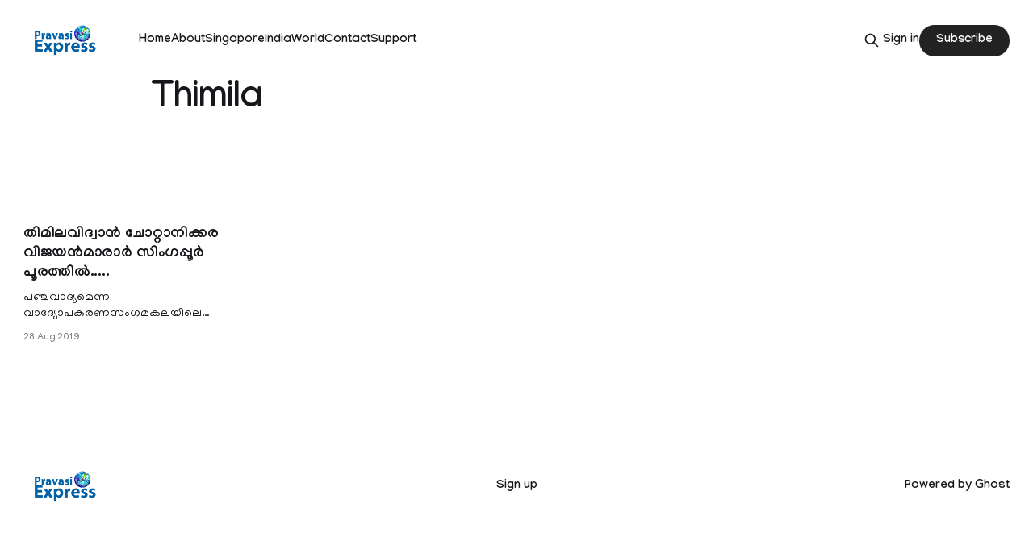

--- FILE ---
content_type: text/html; charset=utf-8
request_url: https://pravasiexpress.com/tag/thimila/
body_size: 4859
content:
<!DOCTYPE html>
<html lang="en">
<head>

    <title>Thimila - PravasiExpress</title>
    <meta charset="utf-8">
    <meta name="viewport" content="width=device-width, initial-scale=1.0">
    
    <link rel="preload" as="style" href="https://pravasiexpress.com/assets/built/screen.css?v=a286c591e8">
    <link rel="preload" as="script" href="https://pravasiexpress.com/assets/built/source.js?v=a286c591e8">
    
    <link rel="preload" as="font" type="font/woff2" href="https://pravasiexpress.com/assets/fonts/inter-roman.woff2?v=a286c591e8" crossorigin="anonymous">
<style>
    @font-face {
        font-family: "Inter";
        font-style: normal;
        font-weight: 100 900;
        font-display: optional;
        src: url(https://pravasiexpress.com/assets/fonts/inter-roman.woff2?v=a286c591e8) format("woff2");
        unicode-range: U+0000-00FF, U+0131, U+0152-0153, U+02BB-02BC, U+02C6, U+02DA, U+02DC, U+0304, U+0308, U+0329, U+2000-206F, U+2074, U+20AC, U+2122, U+2191, U+2193, U+2212, U+2215, U+FEFF, U+FFFD;
    }
</style>

    <link rel="stylesheet" type="text/css" href="https://pravasiexpress.com/assets/built/screen.css?v=a286c591e8">

    <style>
        :root {
            --background-color: #ffffff
        }
    </style>

    <script>
        /* The script for calculating the color contrast has been taken from
        https://gomakethings.com/dynamically-changing-the-text-color-based-on-background-color-contrast-with-vanilla-js/ */
        var accentColor = getComputedStyle(document.documentElement).getPropertyValue('--background-color');
        accentColor = accentColor.trim().slice(1);

        if (accentColor.length === 3) {
            accentColor = accentColor[0] + accentColor[0] + accentColor[1] + accentColor[1] + accentColor[2] + accentColor[2];
        }

        var r = parseInt(accentColor.substr(0, 2), 16);
        var g = parseInt(accentColor.substr(2, 2), 16);
        var b = parseInt(accentColor.substr(4, 2), 16);
        var yiq = ((r * 299) + (g * 587) + (b * 114)) / 1000;
        var textColor = (yiq >= 128) ? 'dark' : 'light';

        document.documentElement.className = `has-${textColor}-text`;
    </script>

    <link rel="icon" href="https://pravasiexpress.com/content/images/size/w256h256/2025/09/PEGlobe-India_English.png" type="image/png">
    <link rel="canonical" href="https://pravasiexpress.com/tag/thimila/">
    <meta name="referrer" content="no-referrer-when-downgrade">
    
    <meta property="og:site_name" content="PravasiExpress">
    <meta property="og:type" content="website">
    <meta property="og:title" content="Thimila - PravasiExpress">
    <meta property="og:url" content="https://pravasiexpress.com/tag/thimila/">
    <meta property="og:image" content="https://static.ghost.org/v5.0.0/images/publication-cover.jpg">
    <meta property="article:publisher" content="https://www.facebook.com/PravasiExpress/">
    <meta name="twitter:card" content="summary_large_image">
    <meta name="twitter:title" content="Thimila - PravasiExpress">
    <meta name="twitter:url" content="https://pravasiexpress.com/tag/thimila/">
    <meta name="twitter:image" content="https://static.ghost.org/v5.0.0/images/publication-cover.jpg">
    <meta name="twitter:site" content="@PravasiExpress">
    <meta property="og:image:width" content="1200">
    <meta property="og:image:height" content="840">
    
    <script type="application/ld+json">
{
    "@context": "https://schema.org",
    "@type": "Series",
    "publisher": {
        "@type": "Organization",
        "name": "PravasiExpress",
        "url": "https://pravasiexpress.com/",
        "logo": {
            "@type": "ImageObject",
            "url": "https://pravasiexpress.com/content/images/2025/09/PE-Logo-English--1-.png"
        }
    },
    "url": "https://pravasiexpress.com/tag/thimila/",
    "name": "Thimila",
    "mainEntityOfPage": "https://pravasiexpress.com/tag/thimila/"
}
    </script>

    <meta name="generator" content="Ghost 6.12">
    <link rel="alternate" type="application/rss+xml" title="PravasiExpress" href="https://pravasiexpress.com/rss/">
    <script defer src="https://cdn.jsdelivr.net/ghost/portal@~2.56/umd/portal.min.js" data-i18n="true" data-ghost="https://pravasiexpress.com/" data-key="96952025c9125dfb6ddfe2e59c" data-api="https://pravasiexpress.ghost.io/ghost/api/content/" data-locale="en" crossorigin="anonymous"></script><style id="gh-members-styles">.gh-post-upgrade-cta-content,
.gh-post-upgrade-cta {
    display: flex;
    flex-direction: column;
    align-items: center;
    font-family: -apple-system, BlinkMacSystemFont, 'Segoe UI', Roboto, Oxygen, Ubuntu, Cantarell, 'Open Sans', 'Helvetica Neue', sans-serif;
    text-align: center;
    width: 100%;
    color: #ffffff;
    font-size: 16px;
}

.gh-post-upgrade-cta-content {
    border-radius: 8px;
    padding: 40px 4vw;
}

.gh-post-upgrade-cta h2 {
    color: #ffffff;
    font-size: 28px;
    letter-spacing: -0.2px;
    margin: 0;
    padding: 0;
}

.gh-post-upgrade-cta p {
    margin: 20px 0 0;
    padding: 0;
}

.gh-post-upgrade-cta small {
    font-size: 16px;
    letter-spacing: -0.2px;
}

.gh-post-upgrade-cta a {
    color: #ffffff;
    cursor: pointer;
    font-weight: 500;
    box-shadow: none;
    text-decoration: underline;
}

.gh-post-upgrade-cta a:hover {
    color: #ffffff;
    opacity: 0.8;
    box-shadow: none;
    text-decoration: underline;
}

.gh-post-upgrade-cta a.gh-btn {
    display: block;
    background: #ffffff;
    text-decoration: none;
    margin: 28px 0 0;
    padding: 8px 18px;
    border-radius: 4px;
    font-size: 16px;
    font-weight: 600;
}

.gh-post-upgrade-cta a.gh-btn:hover {
    opacity: 0.92;
}</style>
    <script defer src="https://cdn.jsdelivr.net/ghost/sodo-search@~1.8/umd/sodo-search.min.js" data-key="96952025c9125dfb6ddfe2e59c" data-styles="https://cdn.jsdelivr.net/ghost/sodo-search@~1.8/umd/main.css" data-sodo-search="https://pravasiexpress.ghost.io/" data-locale="en" crossorigin="anonymous"></script>
    
    <link href="https://pravasiexpress.com/webmentions/receive/" rel="webmention">
    <script defer src="/public/cards.min.js?v=a286c591e8"></script>
    <link rel="stylesheet" type="text/css" href="/public/cards.min.css?v=a286c591e8">
    <script defer src="/public/comment-counts.min.js?v=a286c591e8" data-ghost-comments-counts-api="https://pravasiexpress.com/members/api/comments/counts/"></script>
    <script defer src="/public/member-attribution.min.js?v=a286c591e8"></script>
    <script defer src="/public/ghost-stats.min.js?v=a286c591e8" data-stringify-payload="false" data-datasource="analytics_events" data-storage="localStorage" data-host="https://pravasiexpress.com/.ghost/analytics/api/v1/page_hit"  tb_site_uuid="4be7b9f9-69fd-4b04-b1e1-af313ab824ce" tb_post_uuid="undefined" tb_post_type="null" tb_member_uuid="undefined" tb_member_status="undefined"></script><style>:root {--ghost-accent-color: #222222;}</style>
    <link rel="preconnect" href="https://fonts.googleapis.com">
<link rel="preconnect" href="https://fonts.gstatic.com" crossorigin>
<link href="https://fonts.googleapis.com/css2?family=Manjari:wght@100;400;700&display=swap" rel="stylesheet">

<style>
  :root {
    --gh-font-heading: "Manjari", sans-serif;
    --gh-font-body: "Manjari", sans-serif;
  }

  body {
    font-family: var(--gh-font-body);
  }

  h1, h2, h3, h4, h5, h6 {
    font-family: var(--gh-font-heading);
  }
</style>

</head>
<body class="tag-template tag-thimila has-sans-title has-sans-body">

<div class="gh-viewport">
    
    <header id="gh-navigation" class="gh-navigation is-left-logo gh-outer">
    <div class="gh-navigation-inner gh-inner">

        <div class="gh-navigation-brand">
            <a class="gh-navigation-logo is-title" href="https://pravasiexpress.com">
                    <img src="https://pravasiexpress.com/content/images/2025/09/PE-Logo-English--1-.png" alt="PravasiExpress">
            </a>
            <button class="gh-search gh-icon-button" aria-label="Search this site" data-ghost-search>
    <svg xmlns="http://www.w3.org/2000/svg" fill="none" viewBox="0 0 24 24" stroke="currentColor" stroke-width="2" width="20" height="20"><path stroke-linecap="round" stroke-linejoin="round" d="M21 21l-6-6m2-5a7 7 0 11-14 0 7 7 0 0114 0z"></path></svg></button>            <button class="gh-burger gh-icon-button" aria-label="Menu">
                <svg xmlns="http://www.w3.org/2000/svg" width="24" height="24" fill="currentColor" viewBox="0 0 256 256"><path d="M224,128a8,8,0,0,1-8,8H40a8,8,0,0,1,0-16H216A8,8,0,0,1,224,128ZM40,72H216a8,8,0,0,0,0-16H40a8,8,0,0,0,0,16ZM216,184H40a8,8,0,0,0,0,16H216a8,8,0,0,0,0-16Z"></path></svg>                <svg xmlns="http://www.w3.org/2000/svg" width="24" height="24" fill="currentColor" viewBox="0 0 256 256"><path d="M205.66,194.34a8,8,0,0,1-11.32,11.32L128,139.31,61.66,205.66a8,8,0,0,1-11.32-11.32L116.69,128,50.34,61.66A8,8,0,0,1,61.66,50.34L128,116.69l66.34-66.35a8,8,0,0,1,11.32,11.32L139.31,128Z"></path></svg>            </button>
        </div>

        <nav class="gh-navigation-menu">
            <ul class="nav">
    <li class="nav-home"><a href="https://pravasiexpress.com/">Home</a></li>
    <li class="nav-about"><a href="https://pravasiexpress.com/about/">About</a></li>
    <li class="nav-singapore"><a href="https://pravasiexpress.com/tag/singapore/">Singapore</a></li>
    <li class="nav-india"><a href="https://pravasiexpress.com/tag/india/">India</a></li>
    <li class="nav-world"><a href="https://pravasiexpress.com/tag/world/">World</a></li>
    <li class="nav-contact"><a href="https://pravasiexpress.com/contact/">Contact</a></li>
    <li class="nav-support"><a href="https://pravasiexpress.com/support/">Support</a></li>
</ul>

        </nav>

        <div class="gh-navigation-actions">
                <button class="gh-search gh-icon-button" aria-label="Search this site" data-ghost-search>
    <svg xmlns="http://www.w3.org/2000/svg" fill="none" viewBox="0 0 24 24" stroke="currentColor" stroke-width="2" width="20" height="20"><path stroke-linecap="round" stroke-linejoin="round" d="M21 21l-6-6m2-5a7 7 0 11-14 0 7 7 0 0114 0z"></path></svg></button>                <div class="gh-navigation-members">
                            <a href="#/portal/signin" data-portal="signin">Sign in</a>
                                <a class="gh-button" href="#/portal/signup" data-portal="signup">Subscribe</a>
                </div>
        </div>

    </div>
</header>

    
<main class="gh-main gh-outer">

        <section class="gh-archive gh-inner">
            <div class="gh-archive-inner">
                <header class="gh-archive-wrapper">
                    <h1 class="gh-article-title is-title">Thimila</h1>
                </header>
                            </div>
        </section>

    
<section class="gh-container is-grid gh-outer">
    <div class="gh-container-inner gh-inner">
        

        <main class="gh-main">
            <div class="gh-feed">



                        <article class="gh-card post tag-arts-n-culture-68c51bfce537e7001b96ee96 tag-malayalee-events-68c51bfce537e7001b96eebd tag-singapore-events-68c51bfce537e7001b96ee97 tag-singapore-life-68c51bfce537e7001b96eeb5 tag-chottanikkara-vijayan-marar tag-pooram tag-sgpooram tag-singapore-pooram tag-thimila tag-thrissur-pooram-68c51bfce537e7001b96eee2 tag-hash-migrated-1757748202727 tag-hash-wp-68c51bfce537e7001b96ee7c tag-hash-wp-post-68c51bfce537e7001b96ee7d tag-hash-import-2025-09-13-15-24">
    <a class="gh-card-link" href="/chottanikkara-vijayan-marar-in-thrissur-pooram/">
            <figure class="gh-card-image">
                <img
                    srcset="/content/images/size/w160/format/webp/2025/09/chottanikkara-vijayan-marar3-1.jpg 160w,
                            /content/images/size/w320/format/webp/2025/09/chottanikkara-vijayan-marar3-1.jpg 320w,
                            /content/images/size/w600/format/webp/2025/09/chottanikkara-vijayan-marar3-1.jpg 600w,
                            /content/images/size/w960/format/webp/2025/09/chottanikkara-vijayan-marar3-1.jpg 960w,
                            /content/images/size/w1200/format/webp/2025/09/chottanikkara-vijayan-marar3-1.jpg 1200w,
                            /content/images/size/w2000/format/webp/2025/09/chottanikkara-vijayan-marar3-1.jpg 2000w"
                    sizes="320px"
                    src="/content/images/size/w600/2025/09/chottanikkara-vijayan-marar3-1.jpg"
                    alt="തിമിലവിദ്വാന്‍ ചോറ്റാനിക്കര വിജയന്‍മാരാര്‍ സിംഗപ്പൂര്‍ പൂരത്തില്‍....."
                    loading="lazy"
                >
            </figure>
        <div class="gh-card-wrapper">
                <p class="gh-card-tag">Arts &amp; Culture</p>
            <h3 class="gh-card-title is-title">തിമിലവിദ്വാന്‍ ചോറ്റാനിക്കര വിജയന്‍മാരാര്‍ സിംഗപ്പൂര്‍ പൂരത്തില്‍.....</h3>
                    <p class="gh-card-excerpt is-body">പഞ്ചവാദ്യമെന്ന വാദ്യോപകരണസംഗമകലയിലെ പ്രധാന ഉപകരണമാണ് തിമില.  ഇരു കൈകളും ഉപയോഗിച്ച് കൊട്ടുന്ന തിമിലയില്‍ നിന്നും “തോം”, “ത” എന്നീ രണ്ട് ശബ്ദങ്ങള്‍ മാത്</p>
            <footer class="gh-card-meta">
<!--
             -->                    <time class="gh-card-date" datetime="2019-08-28">28 Aug 2019</time>
                <!--
         --></footer>
        </div>
    </a>
</article>

            </div>

        </main>


    </div>
</section>
</main>
    
    <footer class="gh-footer gh-outer">
    <div class="gh-footer-inner gh-inner">

        <div class="gh-footer-bar">
            <span class="gh-footer-logo is-title">
                    <img src="https://pravasiexpress.com/content/images/2025/09/PE-Logo-English--1-.png" alt="PravasiExpress">
            </span>
            <nav class="gh-footer-menu">
                <ul class="nav">
    <li class="nav-sign-up"><a href="#/portal/">Sign up</a></li>
</ul>

            </nav>
            <div class="gh-footer-copyright">
                Powered by <a href="https://ghost.org/" target="_blank" rel="noopener">Ghost</a>
            </div>
        </div>

                <section class="gh-footer-signup">
                    <h2 class="gh-footer-signup-header is-title">
                        PravasiExpress
                    </h2>
                    <p class="gh-footer-signup-subhead is-body">
                        A bilingual Malayalam, English Newspaper
                    </p>
                    <form class="gh-form" data-members-form>
    <input class="gh-form-input" id="footer-email" name="email" type="email" placeholder="jamie@example.com" required data-members-email>
    <button class="gh-button" type="submit" aria-label="Subscribe">
        <span><span>Subscribe</span> <svg xmlns="http://www.w3.org/2000/svg" width="32" height="32" fill="currentColor" viewBox="0 0 256 256"><path d="M224.49,136.49l-72,72a12,12,0,0,1-17-17L187,140H40a12,12,0,0,1,0-24H187L135.51,64.48a12,12,0,0,1,17-17l72,72A12,12,0,0,1,224.49,136.49Z"></path></svg></span>
        <svg xmlns="http://www.w3.org/2000/svg" height="24" width="24" viewBox="0 0 24 24">
    <g stroke-linecap="round" stroke-width="2" fill="currentColor" stroke="none" stroke-linejoin="round" class="nc-icon-wrapper">
        <g class="nc-loop-dots-4-24-icon-o">
            <circle cx="4" cy="12" r="3"></circle>
            <circle cx="12" cy="12" r="3"></circle>
            <circle cx="20" cy="12" r="3"></circle>
        </g>
        <style data-cap="butt">
            .nc-loop-dots-4-24-icon-o{--animation-duration:0.8s}
            .nc-loop-dots-4-24-icon-o *{opacity:.4;transform:scale(.75);animation:nc-loop-dots-4-anim var(--animation-duration) infinite}
            .nc-loop-dots-4-24-icon-o :nth-child(1){transform-origin:4px 12px;animation-delay:-.3s;animation-delay:calc(var(--animation-duration)/-2.666)}
            .nc-loop-dots-4-24-icon-o :nth-child(2){transform-origin:12px 12px;animation-delay:-.15s;animation-delay:calc(var(--animation-duration)/-5.333)}
            .nc-loop-dots-4-24-icon-o :nth-child(3){transform-origin:20px 12px}
            @keyframes nc-loop-dots-4-anim{0%,100%{opacity:.4;transform:scale(.75)}50%{opacity:1;transform:scale(1)}}
        </style>
    </g>
</svg>        <svg class="checkmark" xmlns="http://www.w3.org/2000/svg" viewBox="0 0 52 52">
    <path class="checkmark__check" fill="none" d="M14.1 27.2l7.1 7.2 16.7-16.8"/>
    <style>
        .checkmark {
            width: 40px;
            height: 40px;
            display: block;
            stroke-width: 2.5;
            stroke: currentColor;
            stroke-miterlimit: 10;
        }

        .checkmark__check {
            transform-origin: 50% 50%;
            stroke-dasharray: 48;
            stroke-dashoffset: 48;
            animation: stroke .3s cubic-bezier(0.650, 0.000, 0.450, 1.000) forwards;
        }

        @keyframes stroke {
            100% { stroke-dashoffset: 0; }
        }
    </style>
</svg>    </button>
    <p data-members-error></p>
</form>                </section>

    </div>
</footer>    
</div>


<script src="https://pravasiexpress.com/assets/built/source.js?v=a286c591e8"></script>



</body>
</html>
